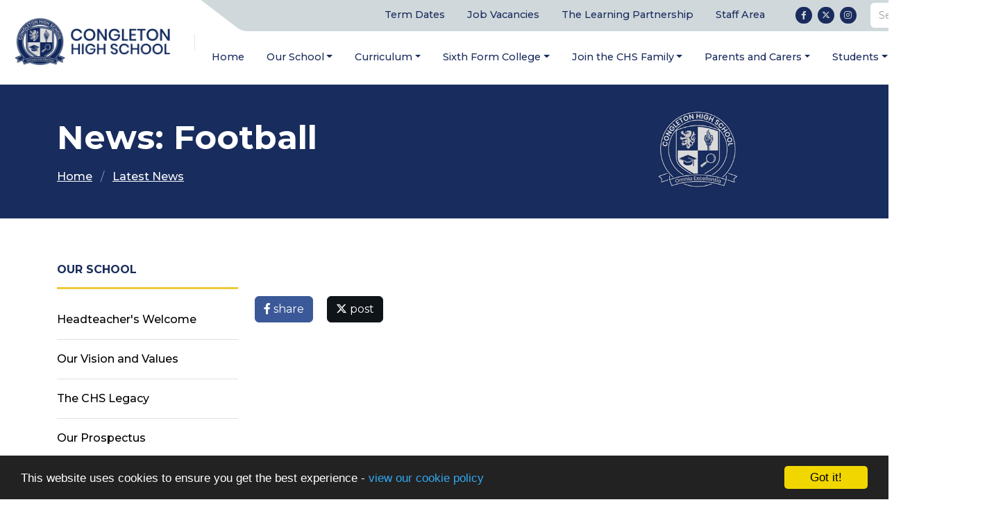

--- FILE ---
content_type: text/html; charset=UTF-8
request_url: https://congleton-high-school.schudio.com/news/tag/football
body_size: 5743
content:
<!DOCTYPE html>
<html lang="en-GB" prefix="og: http://ogp.me/ns# fb: http://ogp.me/ns/fb# article: http://ogp.me/ns/article#">
<head>
	<meta charset="utf-8">
<meta http-equiv="X-UA-Compatible" content="IE=edge">
<meta name="viewport" content="width=device-width, initial-scale=1.0">
<title>News: Football | Congleton High School</title>
	<link rel="icon" href="https://files.schudio.com/congleton-high-school/images/icon/CHS_Logo_for_footer.png" type="image/png">
<link rel="canonical" href="https://congletonhigh.com/news/tag/football">
	<link rel="stylesheet" href="https://cdn.jsdelivr.net/npm/bootstrap@5.3.1/dist/css/bootstrap.min.css" integrity="sha384-4bw+/aepP/YC94hEpVNVgiZdgIC5+VKNBQNGCHeKRQN+PtmoHDEXuppvnDJzQIu9" crossorigin="anonymous" referrerpolicy="no-referrer">
<link rel="stylesheet" href="https://cdnjs.cloudflare.com/ajax/libs/font-awesome/6.4.2/css/all.min.css" integrity="sha512-z3gLpd7yknf1YoNbCzqRKc4qyor8gaKU1qmn+CShxbuBusANI9QpRohGBreCFkKxLhei6S9CQXFEbbKuqLg0DA==" crossorigin="anonymous" referrerpolicy="no-referrer">
<link rel="stylesheet" href="https://cdnjs.cloudflare.com/ajax/libs/font-awesome/6.4.2/css/v4-shims.min.css" integrity="sha512-fWfO/7eGDprvp7/UATnfhpPDgF33fetj94tDv9q0z/WN4PDYiTP97+QcV1QWgpbkb+rUp76g6glID5mdf/K+SQ==" crossorigin="anonymous" referrerpolicy="no-referrer">
<link rel="stylesheet" type="text/css" href="/ccss/aa65534a759b6013189175c70cd5360d.css"/>	<style>
		.page-header {
			background-image: url('https://files.schudio.com/congleton-high-school/images/background/header_image.png');
		}
	</style>
<link rel="preconnect" href="https://fonts.googleapis.com">
<link rel="preconnect" href="https://fonts.gstatic.com" crossorigin>
	<link href="https://fonts.googleapis.com/css2?family=Montserrat:ital,wght@0,300;0,400;0,500;0,700;1,300;1,400;1,500&display=swap" rel="stylesheet">
<style>
			body {
			font-family: Montserrat, sans-serif;
		}
				.page-item.active .page-link, header .social-menu .nav-link, section.home-news .section-heading .btn:hover, section.home-news .section-heading .btn:focus, section.home-blog .section-heading .btn:hover, section.home-blog .section-heading .btn:focus, section.home-events .section-heading .btn:hover, section.home-events .section-heading .btn:focus, body.enquiries .btn-primary, .nav-tabs .nav-link.active {
			background-color: #1a2c5d;
		}
		.page-item.active .page-link, section.home-news .section-heading .btn:hover, section.home-news .section-heading .btn:focus, section.home-blog .section-heading .btn:hover, section.home-blog .section-heading .btn:focus, section.home-events .section-heading .btn:hover, section.home-events .section-heading .btn:focus, body.enquiries .btn-primary, body.academies .schools-list .nav-link:hover, body.academies .schools-list .nav-link:focus, .nav-tabs .nav-link.active {
			border-color: #1a2c5d;
		}
		a, a:hover, a:active, .page-link, .page-link:hover, .page-link:focus, header .navbar-toggler, header .nav-menu .nav-link, header .top-menu .nav-link, .card .card-link, section.home-news .section-heading .btn, section.home-blog .section-heading .btn, section.home-events .section-heading .btn, .sidebar .sidebar-heading, body.academies .schools-list .nav-link:hover, body.academies .schools-list .nav-link:focus  {
			color: #1a2c5d;
		}
				footer, .card.home-event .card-date-box {
			background-color: #1a2c5d;
		}
		.sidebar .nav-item.active .nav-link {
			color: #1a2c5d;
		}
				header .top-menu .nav-link:hover, header .top-menu .nav-link:focus, header .top-menu .nav-item.show .nav-link, header .top-menu .dropdown-menu, .card.event .card-date-box, section.home-slider .carousel-caption .btn-primary, body.enquiries .contact-info h2::after {
			background-color: #1a2c5d;
		}
		section.home-slider .carousel-caption .btn-primary {
			border-color: #1a2c5d;
		}
		.card.event .card-date {
			color: #1a2c5d;
		}
		section.home-slider .carousel-caption .btn-primary:hover, section.home-slider .carousel-caption .btn-primary:focus {
			background-color: #344677;
			border-color: #344677;
		}
		section.home-content .welcome .welcome-image img {
			box-shadow: 10px 10px 0 #1a2c5d;
		}
				header .social-menu .nav-link {
			color: #d0d8db;
		}
		@media (max-width: 991px) {
			header .navbar-collapse {
				background-color: #d0d8db;
			}
		}
				@media (min-width: 768px) {
			.home-items {
				background-image: url('https://files.schudio.com/congleton-high-school/images/background/Background-Congleton-primary-school(1).png');
			}
		}
								</style>
<style>
			.card.menu .card-body {
			background-color: rgba(26,44,93, .5);
		}
	</style>
	<!-- Google tag (gtag.js) -->
<script async src="https://www.googletagmanager.com/gtag/js?id=G-JEFYTL83P8"></script>
<script>
  window.dataLayer = window.dataLayer || [];
  function gtag(){dataLayer.push(arguments);}
  gtag('js', new Date());

  gtag('config', 'G-JEFYTL83P8');
</script><script defer src="https://analytics.schudio.app/script.js" data-website-id="138837a9-9347-46c5-82ca-c9bd96033450"></script>	<script async src="https://www.googletagmanager.com/gtag/js?id=G-JEFYTL83P8"></script>
	<script>window.dataLayer=window.dataLayer||[];function gtag(){dataLayer.push(arguments);}gtag('js',new Date());gtag('config','G-JEFYTL83P8');</script>
</head>
<body class="news tag ">
		<div id="layout-wrapper">
		<header>
	<div class="container-fluid">
		<nav class="navbar navbar-expand-xl">
			<a href="/" class="navbar-brand"><img src="https://files.schudio.com/congleton-high-school/images/logo/Logo_for_top_left_homepage.png" alt="Congleton High School"/></a><span class="navbar-brand-2"><img src="https://files.schudio.com/congleton-high-school/images/logo/learning-partnership_logo_for_header_bar.png" alt=""/></span>			<button class="navbar-toggler collapsed" type="button" data-bs-toggle="collapse" data-bs-target="#navigation" aria-controls="navigation" aria-expanded="false" aria-label="Toggle navigation">
			<span class="navbar-toggler-icon"></span>
	</button>
			<div class="collapse navbar-collapse" id="navigation">
				<div class="top-nav">
					<ul class="navbar-nav nav-menu">
												<li class="nav-item">
				<a href="/parents/termdates" class="nav-link">Term Dates</a>			</li>
													<li class="nav-item">
				<a href="https://www.tes.com/jobs/employer/congleton-high-school-1013935" target="_blank" class="nav-link">Job Vacancies</a>			</li>
													<li class="nav-item">
				<a href="https://tlptrust.com/" target="_blank" class="nav-link">The Learning Partnership</a>			</li>
													<li class="nav-item">
				<a href="/staff" class="nav-link">Staff Area</a>			</li>
				</ul>
					<ul class="navbar-nav social-menu"> <li class="nav-item"><a href="https://www.facebook.com/Congleton-High-School-526370394106880" target="_blank" title="Facebook" class="nav-link facebook"><i class="fab fa-facebook-f"></i></a></li> <li class="nav-item"><a href="https://twitter.com/CongletonHS" target="_blank" title="X" class="nav-link twitter"><i class="fab fa-x-twitter"></i></a></li> <li class="nav-item"><a href="https://www.instagram.com/congletonhs" target="_blank" title="Instagram" class="nav-link instagram"><i class="fab fa-instagram"></i></a></li></ul>					<form method="get" action="/search" class="search-form">
	<div class="input-group">
		<input type="text" name="q" class="form-control" placeholder="Search...">
		<button type="submit" class="btn btn-outline-secondary"><i class="fa fa-search"></i></button>
	</div>
</form>
				</div>
				<ul class="navbar-nav top-menu">
												<li class="nav-item">
				<a href="https://www.congletonhigh.com/" target="_blank" class="nav-link">Home</a>			</li>
										<li class="nav-item dropdown">
								<a href="/about-us/welcome" class="nav-link dropdown-toggle" data-bs-toggle="dropdown">Our School</a>				<ul class="dropdown-menu">
																	<li>
															<a href="/about-us/welcome" class="dropdown-item">Headteacher&#039;s Welcome</a>													</li>
																	<li>
															<a href="/about-us/ethos-and-values" class="dropdown-item">Our Vision and Values</a>													</li>
																	<li>
															<a href="/about-us/the-chs-promise" class="dropdown-item">The CHS Legacy</a>													</li>
																	<li>
															<a href="/about-us/our-prospectus" class="dropdown-item">Our Prospectus</a>													</li>
																	<li>
															<a href="/about-us/policies" class="dropdown-item">Our Policies</a>													</li>
																	<li>
															<a href="/parents/admissions" class="dropdown-item">Admissions</a>													</li>
																	<li>
															<a href="/about-us/sen" class="dropdown-item">SEND Information</a>													</li>
																	<li>
															<a href="/about-us/school-performance" class="dropdown-item">CHS Examination Results</a>													</li>
																	<li>
															<a href="/about-us/ofsted-report" class="dropdown-item">Ofsted Report</a>													</li>
																	<li>
															<a href="/about-us/pupil-premium" class="dropdown-item">Pupil Premium</a>													</li>
																	<li>
															<a href="/about-us/staff-list" class="dropdown-item">Staff List</a>													</li>
																	<li>
															<a href="/about-us/governance-tla" class="dropdown-item">Governance</a>													</li>
																	<li>
															<a href="/about-us/trust-status" class="dropdown-item">Trust and Financial Information</a>													</li>
																	<li>
																							<a href="/news" class="dropdown-item dropdown-toggle">Latest News</a>								<ul class="dropdown-menu">
																			<li><a href="/our-news" class="dropdown-item">Newsletters, Podcasts, Blog</a></li>
																	</ul>
													</li>
																	<li>
															<a href="/about-us/community" class="dropdown-item">Community</a>													</li>
																	<li>
																							<a href="/about-us/sports-centre" class="dropdown-item dropdown-toggle">Sports Centre and Facilities Hire</a>								<ul class="dropdown-menu">
																			<li><a href="/community/sports-centre/sports-and-clubs-information" class="dropdown-item">Sports and Clubs Information</a></li>
																			<li><a href="/about-us/community/sports-centre/price-list" class="dropdown-item">Price List</a></li>
																	</ul>
													</li>
									</ul>
			</li>
										<li class="nav-item dropdown">
								<a href="/curriculum" class="nav-link dropdown-toggle" data-bs-toggle="dropdown">Curriculum</a>				<ul class="dropdown-menu">
																	<li>
															<a href="/curriculum" class="dropdown-item">Introduction</a>													</li>
																	<li>
																							<a href="/curriculum/department-and-subjects" class="dropdown-item dropdown-toggle">Department and Subjects</a>								<ul class="dropdown-menu">
																			<li><a href="/curriculum/department-and-subjects/art" class="dropdown-item">Art</a></li>
																			<li><a href="/curriculum/department-and-subjects/ict-and-economics" class="dropdown-item">Computing and Enterprise</a></li>
																			<li><a href="/curriculum/department-and-subjects/dt" class="dropdown-item">DT</a></li>
																			<li><a href="/curriculum/department-and-subjects/english" class="dropdown-item">English and Media</a></li>
																			<li><a href="/curriculum/department-and-subjects/humanities" class="dropdown-item">Humanities</a></li>
																			<li><a href="/curriculum/department-and-subjects/mathematics" class="dropdown-item">Mathematics</a></li>
																			<li><a href="/curriculum/department-and-subjects/mfl" class="dropdown-item">MFL</a></li>
																			<li><a href="/curriculum/department-and-subjects/performing-arts" class="dropdown-item">Performing Arts</a></li>
																			<li><a href="/curriculum/department-and-subjects/pe" class="dropdown-item">PE</a></li>
																			<li><a href="/curriculum/department-and-subjects/phse-and-rse" class="dropdown-item">Personal Development and RSE</a></li>
																			<li><a href="/curriculum/department-and-subjects/science" class="dropdown-item">Science</a></li>
																			<li><a href="/curriculum/department-and-subjects/social-sciences-and-business-and-law" class="dropdown-item">Social Sciences (and Business and Law)</a></li>
																	</ul>
													</li>
																	<li>
															<a href="/curriculum/target-setting-and-assessment" class="dropdown-item">Target Setting and Assessment</a>													</li>
																	<li>
															<a href="/curriculum/smsc-guidance" class="dropdown-item">SMSC Guidance</a>													</li>
																	<li>
															<a href="/curriculum/smsc-guidance/british-values" class="dropdown-item">British Values</a>													</li>
																	<li>
															<a href="/curriculum/options" class="dropdown-item">Options</a>													</li>
																	<li>
															<a href="/curriculum/lrc" class="dropdown-item">Our Learning Resource Centre</a>													</li>
																	<li>
																							<a href="/curriculum/careers" class="dropdown-item dropdown-toggle">Careers and Higher Education</a>								<ul class="dropdown-menu">
																			<li><a href="/curriculum/careers" class="dropdown-item">Careers Programme</a></li>
																			<li><a href="/curriculum/careers/university-and-ucas-information" class="dropdown-item">University and UCAS Information</a></li>
																			<li><a href="/curriculum/careers/apprenticeships" class="dropdown-item">Apprenticeships</a></li>
																			<li><a href="/curriculum/careers/preparing-for-work" class="dropdown-item">Preparing for Work</a></li>
																	</ul>
													</li>
									</ul>
			</li>
										<li class="nav-item dropdown">
								<a href="/sixth-form" class="nav-link dropdown-toggle" data-bs-toggle="dropdown">Sixth Form College</a>				<ul class="dropdown-menu">
																	<li>
															<a href="/sixth-form" class="dropdown-item">Sixth Form Home Page</a>													</li>
																	<li>
															<a href="/sixth-form/how-to-apply" class="dropdown-item">How to Apply</a>													</li>
																	<li>
															<a href="/sixth-form/subjects-and-courses" class="dropdown-item">Subjects &amp; Courses</a>													</li>
																	<li>
															<a href="/sixth-form/enrichment-opportunities" class="dropdown-item">Enrichment Opportunities</a>													</li>
																	<li>
															<a href="/sixth-form/student-support" class="dropdown-item">Student Support</a>													</li>
																	<li>
															<a href="/sixth-form/university-destinations" class="dropdown-item">University and Apprenticeship Destinations</a>													</li>
																	<li>
															<a href="/sixth-form/summer-post-exam-info" class="dropdown-item">Summer Post Exam Info</a>													</li>
																	<li>
															<a href="/curriculum/careers" class="dropdown-item">Careers and Higher Education</a>													</li>
									</ul>
			</li>
										<li class="nav-item dropdown">
								<a href="/" class="nav-link dropdown-toggle" data-bs-toggle="dropdown">Join the CHS Family</a>				<ul class="dropdown-menu">
																	<li>
																							<a href="/parents/admissions" class="dropdown-item dropdown-toggle">Admissions</a>								<ul class="dropdown-menu">
																			<li><a href="/parents/admissions" class="dropdown-item">General Information</a></li>
																			<li><a href="/parents/preparing-to-start-at-chs/transfer-from-primary-school" class="dropdown-item">Transfer from Primary School</a></li>
																			<li><a href="/parents/preparing-to-start-at-chs/september-2025-transition" class="dropdown-item">September 2025 Transition</a></li>
																			<li><a href="/parents/preparing-to-start-at-chs/in-year-admissions" class="dropdown-item">In Year Admissions</a></li>
																	</ul>
													</li>
									</ul>
			</li>
										<li class="nav-item dropdown">
								<a href="/parents" class="nav-link dropdown-toggle" data-bs-toggle="dropdown">Parents and Carers</a>				<ul class="dropdown-menu">
																	<li>
															<a href="/parents" class="dropdown-item">Welcome</a>													</li>
																	<li>
															<a href="/parents/attendance-and-absence" class="dropdown-item">Attendance and Absence</a>													</li>
																	<li>
															<a href="/parents/letters-to-parents" class="dropdown-item">Letters to Parents and Carers</a>													</li>
																	<li>
																							<a href="/parents/key-dates" class="dropdown-item dropdown-toggle">Calendar and Key Dates</a>								<ul class="dropdown-menu">
																			<li><a href="/calendar" class="dropdown-item">Calendar</a></li>
																			<li><a href="/parents/termdates" class="dropdown-item">Term and Holiday Dates</a></li>
																			<li><a href="/parents/key-dates" class="dropdown-item">Key Dates</a></li>
																	</ul>
													</li>
																	<li>
															<a href="/parents/student-welfare" class="dropdown-item">Safeguarding and Family Support</a>													</li>
																	<li>
															<a href="/parents/timings-of-the-school-day" class="dropdown-item">Timings of the School Day</a>													</li>
																	<li>
															<a href="/parents/school-uniform" class="dropdown-item">School Uniform</a>													</li>
																	<li>
															<a href="/parents/bus-services" class="dropdown-item">Bus Services</a>													</li>
																	<li>
															<a href="/parents/data-collection-sheet" class="dropdown-item">Data Collection Form</a>													</li>
																	<li>
															<a href="/parents/e-safety" class="dropdown-item">Online Safety</a>													</li>
																	<li>
															<a href="/students/exam-revision" class="dropdown-item">Examinations &amp; Revision</a>													</li>
																	<li>
															<a href="/parents/extracurricular-enrichment" class="dropdown-item">Extracurricular Enrichment</a>													</li>
																	<li>
															<a href="/parents/homework-satchel-one" class="dropdown-item">Homework/satchel:one</a>													</li>
																	<li>
															<a href="/parents/online-payments" class="dropdown-item">Online Payments</a>													</li>
																	<li>
															<a href="/parents/parent-information-evenings" class="dropdown-item">Parent and Carer Evenings</a>													</li>
									</ul>
			</li>
										<li class="nav-item dropdown menu-right">
								<a href="/students" class="nav-link dropdown-toggle" data-bs-toggle="dropdown">Students</a>				<ul class="dropdown-menu">
																	<li>
															<a href="/students" class="dropdown-item">Welcome</a>													</li>
																	<li>
															<a href="/students/clubs-and-activities" class="dropdown-item">Clubs and Activities</a>													</li>
																	<li>
															<a href="/students/curriculum-vocabulary-lists" class="dropdown-item">Curriculum Vocabulary Lists</a>													</li>
																	<li>
															<a href="/students/exam-revision" class="dropdown-item">Exam &amp; Revision Information</a>													</li>
																	<li>
															<a href="/students/student-voice" class="dropdown-item">Student Voice</a>													</li>
																	<li>
															<a href="/students/student-welfare" class="dropdown-item">Safeguarding and Family Support</a>													</li>
									</ul>
			</li>
										<li class="nav-item dropdown menu-right">
								<a href="/contact-us" class="nav-link dropdown-toggle" data-bs-toggle="dropdown">Contact Us</a>				<ul class="dropdown-menu">
																	<li>
															<a href="/contact-us" class="dropdown-item">Contact Details</a>													</li>
																	<li>
															<a href="/contact-us/selected-contacts" class="dropdown-item">Key Contacts</a>													</li>
																	<li>
															<a href="/contact-us/form-tutors-gtls" class="dropdown-item">Form Tutors and YTLs</a>													</li>
									</ul>
			</li>
				</ul>
			</div>
		</nav>
	</div>
</header>

		<main>
			<div class="page-header">
	<div class="container">
		<h1>News: Football</h1>
		<ol class="breadcrumb">
	<li class="breadcrumb-item">
		<a href="/">Home</a>
	</li>
			<li class="breadcrumb-item"><a href="/news">Latest News</a></li>
	</ol>
	</div>
</div>
				<div class="container">
										<div class="row">
					<div class="col-lg-8 col-xl-9 order-lg-2">
						<div class="page-content" data-aos="fade-left">
														<div class="share"><a href="https://www.facebook.com/sharer/sharer.php?u=https%3A%2F%2Fcongleton-high-school.schudio.com%2Fnews%2Ftag%2Ffootball" title="Share on Facebook" class="btn btn-social btn-facebook" target="_blank"><i class="fab fa-facebook-f" aria-hidden="true"></i> share</a> <a href="https://twitter.com/intent/tweet?text=News%3A+Football&amp;url=https%3A%2F%2Fcongleton-high-school.schudio.com%2Fnews%2Ftag%2Ffootball" title="Post on X" class="btn btn-social btn-twitter" target="_blank"><i class="fab fa-x-twitter" aria-hidden="true"></i> post</a> </div>
						</div>
					</div>
					<div class="col-lg-4 col-xl-3 order-lg-1">
						<div class="sidebar" data-aos="fade-right"><div class="sidebar-menu">
	<h3 class="sidebar-heading">Our School</h3>
	<ul class="nav flex-column">
												<li class="nav-item"><a href="/about-us/welcome" class="nav-link">Headteacher&#039;s Welcome</a></li>
															<li class="nav-item"><a href="/about-us/ethos-and-values" class="nav-link">Our Vision and Values</a></li>
															<li class="nav-item"><a href="/about-us/the-chs-promise" class="nav-link">The CHS Legacy</a></li>
															<li class="nav-item"><a href="/about-us/our-prospectus" class="nav-link">Our Prospectus</a></li>
															<li class="nav-item"><a href="/about-us/policies" class="nav-link">Our Policies</a></li>
															<li class="nav-item"><a href="/parents/admissions" class="nav-link">Admissions</a></li>
															<li class="nav-item"><a href="/about-us/sen" class="nav-link">SEND Information</a></li>
															<li class="nav-item"><a href="/about-us/school-performance" class="nav-link">CHS Examination Results</a></li>
															<li class="nav-item"><a href="/about-us/ofsted-report" class="nav-link">Ofsted Report</a></li>
															<li class="nav-item"><a href="/about-us/pupil-premium" class="nav-link">Pupil Premium</a></li>
															<li class="nav-item"><a href="/about-us/staff-list" class="nav-link">Staff List</a></li>
															<li class="nav-item"><a href="/about-us/governance-tla" class="nav-link">Governance</a></li>
															<li class="nav-item"><a href="/about-us/trust-status" class="nav-link">Trust and Financial Information</a></li>
																			<li class="nav-item dropdown">
					<a href="/news" class="nav-link">Latest News</a>									</li>
															<li class="nav-item"><a href="/about-us/community" class="nav-link">Community</a></li>
																			<li class="nav-item dropdown">
					<a href="/about-us/sports-centre" class="nav-link">Sports Centre and Facilities Hire</a>									</li>
						</ul>
</div></div>
					</div>
				</div>
					</div>
			</main>
		<footer>
	<div class="container">
		<div class="row">
							<div class="col-md">
					<div class="logo"><a href="https://tlptrust.com/" target="_blank"><img src="https://files.schudio.com/congleton-high-school/images/logo/Congleton-White-logo-school_(1).png" alt=""/></a></div>
				</div>
						<div class="col-md">
				<address>
	<strong>Congleton High School</strong><br>
	Box Lane, Congleton<br />
Cheshire, CW12 4NS<br />
<br />
01260 730123<br />
enquiries@congletonhigh.com<br>
	 </address>
			</div>
							<div class="col-md">
								<h3>Useful links:</h3>
		<ul class="list-unstyled">
											<li><a href="/about-us/sports-centre" class="text-reset">Sports Centre Hire</a></li>
											<li><a href="/our-news" class="text-reset">Newsletters</a></li>
											<li><a href="/history-of-chs" class="text-reset">History of CHS</a></li>
											<li><a href="/our-alumni" class="text-reset">Alumni</a></li>
					</ul>
					</div>
										<div class="col-md">
						<div class="logo"><img src="https://files.schudio.com/congleton-high-school/images/logo/TLP_logo_for_footer_(2).png" alt=""/></div>
<p><small>The Learning Partnership is a charitable company limited by guarantee, registered in England and Wales. Company No.07538467</small></p>
				</div>
					</div>
	</div>
	<div class="bottom">
		<div class="container">
			<div class="row">
				<div class="col-md">
					<p class="copy">
	&copy; Copyright 2021&ndash;2026 Congleton High School </p>
				</div>
				<div class="col-md">
					<div class="schudio">
	<span>School &amp; Trust Websites by</span>
	<a href="https://www.schudio.com/" target="_blank">
		<img src="/img/logo/light.png" alt="Schudio logo">
	</a>
</div>
				</div>
			</div>
		</div>
	</div>
</footer>
	</div>
			<script src="https://cdn.jsdelivr.net/npm/jquery@3.7.1/dist/jquery.min.js" integrity="sha256-/JqT3SQfawRcv/BIHPThkBvs0OEvtFFmqPF/lYI/Cxo=" crossorigin="anonymous" referrerpolicy="no-referrer"></script>
<script src="https://cdn.jsdelivr.net/npm/bootstrap@5.3.1/dist/js/bootstrap.bundle.min.js" integrity="sha384-HwwvtgBNo3bZJJLYd8oVXjrBZt8cqVSpeBNS5n7C8IVInixGAoxmnlMuBnhbgrkm" crossorigin="anonymous" referrerpolicy="no-referrer"></script>
<script type="text/javascript" src="/theme/bootstrap5/js/bootstrap-5-navbar.min.js"></script><script>window.cookieconsent_options={message:'This website uses cookies to ensure you get the best experience -',dismiss:'Got it!',learnMore:'view our cookie policy',link:'/cookie-policy',theme:'dark-bottom'};</script>
<script src="https://cdnjs.cloudflare.com/ajax/libs/cookieconsent2/1.0.9/cookieconsent.min.js"></script>
</body>
</html>
